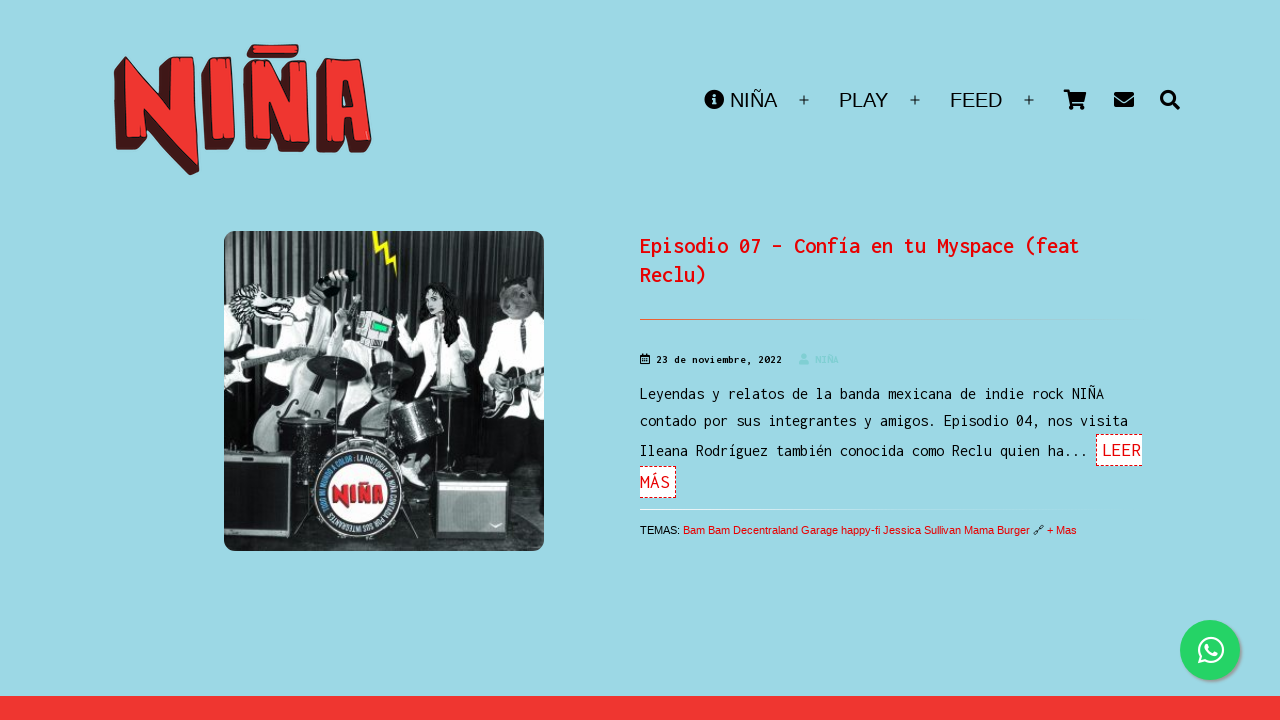

--- FILE ---
content_type: text/html; charset=UTF-8
request_url: https://todomimundoacolor.com/tag/reclu/
body_size: 19832
content:
<!doctype html>
<html lang="es" >
<head>
<meta charset="UTF-8" />
<meta name="viewport" content="width=device-width, initial-scale=1" />
<link rel="preconnect" href="https://fonts.googleapis.com">
<link rel="preconnect" href="https://fonts.gstatic.com" crossorigin>
<link href="https://fonts.googleapis.com/css2?family=Inconsolata:wght@200;300;400;500;600;700;800;900&display=swap" rel="stylesheet"> 
<link rel="apple-touch-icon" sizes="180x180" href="/apple-touch-icon.png">
<link rel="icon" type="image/png" sizes="32x32" href="/favicon-32x32.png">
<link rel="icon" type="image/png" sizes="16x16" href="/favicon-16x16.png">
<link rel="manifest" href="/site.webmanifest">
<link rel="mask-icon" href="/safari-pinned-tab.svg" color="#5bbad5">
<meta name="msapplication-TileColor" content="#da532c">
<meta name="theme-color" content="#ffffff">
<!-- Global site tag (gtag.js) - Google Analytics -->
<script async src="https://www.googletagmanager.com/gtag/js?id=UA-11551625-5"></script>
<script>
window.dataLayer = window.dataLayer || [];
function gtag(){dataLayer.push(arguments);}
gtag('js', new Date());
gtag('config', 'UA-11551625-5');
</script>
<meta name='robots' content='index, follow, max-image-preview:large, max-snippet:-1, max-video-preview:-1' />
<!-- This site is optimized with the Yoast SEO plugin v26.5 - https://yoast.com/wordpress/plugins/seo/ -->
<title>Reclu Archivos - NIÑA</title>
<link rel="canonical" href="https://todomimundoacolor.com/tag/reclu/" />
<meta property="og:locale" content="es_ES" />
<meta property="og:type" content="article" />
<meta property="og:title" content="Reclu Archivos - NIÑA" />
<meta property="og:url" content="https://todomimundoacolor.com/tag/reclu/" />
<meta property="og:site_name" content="NIÑA" />
<meta name="twitter:card" content="summary_large_image" />
<meta name="twitter:site" content="@punkrobot" />
<script type="application/ld+json" class="yoast-schema-graph">{"@context":"https://schema.org","@graph":[{"@type":"CollectionPage","@id":"https://todomimundoacolor.com/tag/reclu/","url":"https://todomimundoacolor.com/tag/reclu/","name":"Reclu Archivos - NIÑA","isPartOf":{"@id":"https://todomimundoacolor.com/#website"},"primaryImageOfPage":{"@id":"https://todomimundoacolor.com/tag/reclu/#primaryimage"},"image":{"@id":"https://todomimundoacolor.com/tag/reclu/#primaryimage"},"thumbnailUrl":"https://todomimundoacolor.com/wp-content/uploads/2022/08/todomimundoacolor_podcast_cover_web.jpg","breadcrumb":{"@id":"https://todomimundoacolor.com/tag/reclu/#breadcrumb"},"inLanguage":"es"},{"@type":"ImageObject","inLanguage":"es","@id":"https://todomimundoacolor.com/tag/reclu/#primaryimage","url":"https://todomimundoacolor.com/wp-content/uploads/2022/08/todomimundoacolor_podcast_cover_web.jpg","contentUrl":"https://todomimundoacolor.com/wp-content/uploads/2022/08/todomimundoacolor_podcast_cover_web.jpg","width":1500,"height":1500},{"@type":"BreadcrumbList","@id":"https://todomimundoacolor.com/tag/reclu/#breadcrumb","itemListElement":[{"@type":"ListItem","position":1,"name":"Inicio","item":"https://todomimundoacolor.com/"},{"@type":"ListItem","position":2,"name":"Reclu"}]},{"@type":"WebSite","@id":"https://todomimundoacolor.com/#website","url":"https://todomimundoacolor.com/","name":"NIÑA","description":"Banda Mexicana de Indie Rock","publisher":{"@id":"https://todomimundoacolor.com/#organization"},"potentialAction":[{"@type":"SearchAction","target":{"@type":"EntryPoint","urlTemplate":"https://todomimundoacolor.com/?s={search_term_string}"},"query-input":{"@type":"PropertyValueSpecification","valueRequired":true,"valueName":"search_term_string"}}],"inLanguage":"es"},{"@type":"Organization","@id":"https://todomimundoacolor.com/#organization","name":"NIÑA","url":"https://todomimundoacolor.com/","logo":{"@type":"ImageObject","inLanguage":"es","@id":"https://todomimundoacolor.com/#/schema/logo/image/","url":"https://todomimundoacolor.com/wp-content/uploads/2018/11/NINA_punkrobotWEB.jpg","contentUrl":"https://todomimundoacolor.com/wp-content/uploads/2018/11/NINA_punkrobotWEB.jpg","width":1024,"height":1024,"caption":"NIÑA"},"image":{"@id":"https://todomimundoacolor.com/#/schema/logo/image/"},"sameAs":["https://www.facebook.com/punkrobot","https://x.com/punkrobot","https://instagram.com/punkrobot","https://www.youtube.com/punkrobot?sub_confirmation=1"]}]}</script>
<!-- / Yoast SEO plugin. -->
<link rel='dns-prefetch' href='//stats.wp.com' />
<link rel='dns-prefetch' href='//use.fontawesome.com' />
<style id='wp-img-auto-sizes-contain-inline-css'>
img:is([sizes=auto i],[sizes^="auto," i]){contain-intrinsic-size:3000px 1500px}
/*# sourceURL=wp-img-auto-sizes-contain-inline-css */
</style>
<!-- <link rel='stylesheet' id='sgr-css' href='https://todomimundoacolor.com/wp-content/plugins/simple-google-recaptcha/sgr.css?ver=1690488858' media='all' /> -->
<link rel="stylesheet" type="text/css" href="//todomimundoacolor.com/wp-content/cache/wpfc-minified/kz9oaxlc/f9fcp.css" media="all"/>
<style id='dzsap-hook-head-styles-inline-css'>
.zoomsounds-nav.skin-wave .menu-item .the-artist {
display:none !important;}
/*# sourceURL=dzsap-hook-head-styles-inline-css */
</style>
<style id='wp-emoji-styles-inline-css'>
img.wp-smiley, img.emoji {
display: inline !important;
border: none !important;
box-shadow: none !important;
height: 1em !important;
width: 1em !important;
margin: 0 0.07em !important;
vertical-align: -0.1em !important;
background: none !important;
padding: 0 !important;
}
/*# sourceURL=wp-emoji-styles-inline-css */
</style>
<!-- <link rel='stylesheet' id='wp-block-library-css' href='https://todomimundoacolor.com/wp-includes/css/dist/block-library/style.min.css?ver=8e67066f73b7b0d5baecc09cb03c763a' media='all' /> -->
<link rel="stylesheet" type="text/css" href="//todomimundoacolor.com/wp-content/cache/wpfc-minified/l912guia/f9fcp.css" media="all"/>
<style id='wp-block-paragraph-inline-css'>
.is-small-text{font-size:.875em}.is-regular-text{font-size:1em}.is-large-text{font-size:2.25em}.is-larger-text{font-size:3em}.has-drop-cap:not(:focus):first-letter{float:left;font-size:8.4em;font-style:normal;font-weight:100;line-height:.68;margin:.05em .1em 0 0;text-transform:uppercase}body.rtl .has-drop-cap:not(:focus):first-letter{float:none;margin-left:.1em}p.has-drop-cap.has-background{overflow:hidden}:root :where(p.has-background){padding:1.25em 2.375em}:where(p.has-text-color:not(.has-link-color)) a{color:inherit}p.has-text-align-left[style*="writing-mode:vertical-lr"],p.has-text-align-right[style*="writing-mode:vertical-rl"]{rotate:180deg}
/*# sourceURL=https://todomimundoacolor.com/wp-includes/blocks/paragraph/style.min.css */
</style>
<style id='global-styles-inline-css'>
:root{--wp--preset--aspect-ratio--square: 1;--wp--preset--aspect-ratio--4-3: 4/3;--wp--preset--aspect-ratio--3-4: 3/4;--wp--preset--aspect-ratio--3-2: 3/2;--wp--preset--aspect-ratio--2-3: 2/3;--wp--preset--aspect-ratio--16-9: 16/9;--wp--preset--aspect-ratio--9-16: 9/16;--wp--preset--color--black: #000000;--wp--preset--color--cyan-bluish-gray: #abb8c3;--wp--preset--color--white: #FFFFFF;--wp--preset--color--pale-pink: #f78da7;--wp--preset--color--vivid-red: #cf2e2e;--wp--preset--color--luminous-vivid-orange: #ff6900;--wp--preset--color--luminous-vivid-amber: #fcb900;--wp--preset--color--light-green-cyan: #7bdcb5;--wp--preset--color--vivid-green-cyan: #00d084;--wp--preset--color--pale-cyan-blue: #8ed1fc;--wp--preset--color--vivid-cyan-blue: #0693e3;--wp--preset--color--vivid-purple: #9b51e0;--wp--preset--color--dark-gray: #28303D;--wp--preset--color--gray: #39414D;--wp--preset--color--green: #D1E4DD;--wp--preset--color--blue: #D1DFE4;--wp--preset--color--purple: #D1D1E4;--wp--preset--color--red: #E4D1D1;--wp--preset--color--orange: #E4DAD1;--wp--preset--color--yellow: #EEEADD;--wp--preset--gradient--vivid-cyan-blue-to-vivid-purple: linear-gradient(135deg,rgb(6,147,227) 0%,rgb(155,81,224) 100%);--wp--preset--gradient--light-green-cyan-to-vivid-green-cyan: linear-gradient(135deg,rgb(122,220,180) 0%,rgb(0,208,130) 100%);--wp--preset--gradient--luminous-vivid-amber-to-luminous-vivid-orange: linear-gradient(135deg,rgb(252,185,0) 0%,rgb(255,105,0) 100%);--wp--preset--gradient--luminous-vivid-orange-to-vivid-red: linear-gradient(135deg,rgb(255,105,0) 0%,rgb(207,46,46) 100%);--wp--preset--gradient--very-light-gray-to-cyan-bluish-gray: linear-gradient(135deg,rgb(238,238,238) 0%,rgb(169,184,195) 100%);--wp--preset--gradient--cool-to-warm-spectrum: linear-gradient(135deg,rgb(74,234,220) 0%,rgb(151,120,209) 20%,rgb(207,42,186) 40%,rgb(238,44,130) 60%,rgb(251,105,98) 80%,rgb(254,248,76) 100%);--wp--preset--gradient--blush-light-purple: linear-gradient(135deg,rgb(255,206,236) 0%,rgb(152,150,240) 100%);--wp--preset--gradient--blush-bordeaux: linear-gradient(135deg,rgb(254,205,165) 0%,rgb(254,45,45) 50%,rgb(107,0,62) 100%);--wp--preset--gradient--luminous-dusk: linear-gradient(135deg,rgb(255,203,112) 0%,rgb(199,81,192) 50%,rgb(65,88,208) 100%);--wp--preset--gradient--pale-ocean: linear-gradient(135deg,rgb(255,245,203) 0%,rgb(182,227,212) 50%,rgb(51,167,181) 100%);--wp--preset--gradient--electric-grass: linear-gradient(135deg,rgb(202,248,128) 0%,rgb(113,206,126) 100%);--wp--preset--gradient--midnight: linear-gradient(135deg,rgb(2,3,129) 0%,rgb(40,116,252) 100%);--wp--preset--gradient--purple-to-yellow: linear-gradient(160deg, #D1D1E4 0%, #EEEADD 100%);--wp--preset--gradient--yellow-to-purple: linear-gradient(160deg, #EEEADD 0%, #D1D1E4 100%);--wp--preset--gradient--green-to-yellow: linear-gradient(160deg, #D1E4DD 0%, #EEEADD 100%);--wp--preset--gradient--yellow-to-green: linear-gradient(160deg, #EEEADD 0%, #D1E4DD 100%);--wp--preset--gradient--red-to-yellow: linear-gradient(160deg, #E4D1D1 0%, #EEEADD 100%);--wp--preset--gradient--yellow-to-red: linear-gradient(160deg, #EEEADD 0%, #E4D1D1 100%);--wp--preset--gradient--purple-to-red: linear-gradient(160deg, #D1D1E4 0%, #E4D1D1 100%);--wp--preset--gradient--red-to-purple: linear-gradient(160deg, #E4D1D1 0%, #D1D1E4 100%);--wp--preset--font-size--small: 18px;--wp--preset--font-size--medium: 20px;--wp--preset--font-size--large: 24px;--wp--preset--font-size--x-large: 42px;--wp--preset--font-size--extra-small: 16px;--wp--preset--font-size--normal: 20px;--wp--preset--font-size--extra-large: 40px;--wp--preset--font-size--huge: 96px;--wp--preset--font-size--gigantic: 144px;--wp--preset--spacing--20: 0.44rem;--wp--preset--spacing--30: 0.67rem;--wp--preset--spacing--40: 1rem;--wp--preset--spacing--50: 1.5rem;--wp--preset--spacing--60: 2.25rem;--wp--preset--spacing--70: 3.38rem;--wp--preset--spacing--80: 5.06rem;--wp--preset--shadow--natural: 6px 6px 9px rgba(0, 0, 0, 0.2);--wp--preset--shadow--deep: 12px 12px 50px rgba(0, 0, 0, 0.4);--wp--preset--shadow--sharp: 6px 6px 0px rgba(0, 0, 0, 0.2);--wp--preset--shadow--outlined: 6px 6px 0px -3px rgb(255, 255, 255), 6px 6px rgb(0, 0, 0);--wp--preset--shadow--crisp: 6px 6px 0px rgb(0, 0, 0);}:where(.is-layout-flex){gap: 0.5em;}:where(.is-layout-grid){gap: 0.5em;}body .is-layout-flex{display: flex;}.is-layout-flex{flex-wrap: wrap;align-items: center;}.is-layout-flex > :is(*, div){margin: 0;}body .is-layout-grid{display: grid;}.is-layout-grid > :is(*, div){margin: 0;}:where(.wp-block-columns.is-layout-flex){gap: 2em;}:where(.wp-block-columns.is-layout-grid){gap: 2em;}:where(.wp-block-post-template.is-layout-flex){gap: 1.25em;}:where(.wp-block-post-template.is-layout-grid){gap: 1.25em;}.has-black-color{color: var(--wp--preset--color--black) !important;}.has-cyan-bluish-gray-color{color: var(--wp--preset--color--cyan-bluish-gray) !important;}.has-white-color{color: var(--wp--preset--color--white) !important;}.has-pale-pink-color{color: var(--wp--preset--color--pale-pink) !important;}.has-vivid-red-color{color: var(--wp--preset--color--vivid-red) !important;}.has-luminous-vivid-orange-color{color: var(--wp--preset--color--luminous-vivid-orange) !important;}.has-luminous-vivid-amber-color{color: var(--wp--preset--color--luminous-vivid-amber) !important;}.has-light-green-cyan-color{color: var(--wp--preset--color--light-green-cyan) !important;}.has-vivid-green-cyan-color{color: var(--wp--preset--color--vivid-green-cyan) !important;}.has-pale-cyan-blue-color{color: var(--wp--preset--color--pale-cyan-blue) !important;}.has-vivid-cyan-blue-color{color: var(--wp--preset--color--vivid-cyan-blue) !important;}.has-vivid-purple-color{color: var(--wp--preset--color--vivid-purple) !important;}.has-black-background-color{background-color: var(--wp--preset--color--black) !important;}.has-cyan-bluish-gray-background-color{background-color: var(--wp--preset--color--cyan-bluish-gray) !important;}.has-white-background-color{background-color: var(--wp--preset--color--white) !important;}.has-pale-pink-background-color{background-color: var(--wp--preset--color--pale-pink) !important;}.has-vivid-red-background-color{background-color: var(--wp--preset--color--vivid-red) !important;}.has-luminous-vivid-orange-background-color{background-color: var(--wp--preset--color--luminous-vivid-orange) !important;}.has-luminous-vivid-amber-background-color{background-color: var(--wp--preset--color--luminous-vivid-amber) !important;}.has-light-green-cyan-background-color{background-color: var(--wp--preset--color--light-green-cyan) !important;}.has-vivid-green-cyan-background-color{background-color: var(--wp--preset--color--vivid-green-cyan) !important;}.has-pale-cyan-blue-background-color{background-color: var(--wp--preset--color--pale-cyan-blue) !important;}.has-vivid-cyan-blue-background-color{background-color: var(--wp--preset--color--vivid-cyan-blue) !important;}.has-vivid-purple-background-color{background-color: var(--wp--preset--color--vivid-purple) !important;}.has-black-border-color{border-color: var(--wp--preset--color--black) !important;}.has-cyan-bluish-gray-border-color{border-color: var(--wp--preset--color--cyan-bluish-gray) !important;}.has-white-border-color{border-color: var(--wp--preset--color--white) !important;}.has-pale-pink-border-color{border-color: var(--wp--preset--color--pale-pink) !important;}.has-vivid-red-border-color{border-color: var(--wp--preset--color--vivid-red) !important;}.has-luminous-vivid-orange-border-color{border-color: var(--wp--preset--color--luminous-vivid-orange) !important;}.has-luminous-vivid-amber-border-color{border-color: var(--wp--preset--color--luminous-vivid-amber) !important;}.has-light-green-cyan-border-color{border-color: var(--wp--preset--color--light-green-cyan) !important;}.has-vivid-green-cyan-border-color{border-color: var(--wp--preset--color--vivid-green-cyan) !important;}.has-pale-cyan-blue-border-color{border-color: var(--wp--preset--color--pale-cyan-blue) !important;}.has-vivid-cyan-blue-border-color{border-color: var(--wp--preset--color--vivid-cyan-blue) !important;}.has-vivid-purple-border-color{border-color: var(--wp--preset--color--vivid-purple) !important;}.has-vivid-cyan-blue-to-vivid-purple-gradient-background{background: var(--wp--preset--gradient--vivid-cyan-blue-to-vivid-purple) !important;}.has-light-green-cyan-to-vivid-green-cyan-gradient-background{background: var(--wp--preset--gradient--light-green-cyan-to-vivid-green-cyan) !important;}.has-luminous-vivid-amber-to-luminous-vivid-orange-gradient-background{background: var(--wp--preset--gradient--luminous-vivid-amber-to-luminous-vivid-orange) !important;}.has-luminous-vivid-orange-to-vivid-red-gradient-background{background: var(--wp--preset--gradient--luminous-vivid-orange-to-vivid-red) !important;}.has-very-light-gray-to-cyan-bluish-gray-gradient-background{background: var(--wp--preset--gradient--very-light-gray-to-cyan-bluish-gray) !important;}.has-cool-to-warm-spectrum-gradient-background{background: var(--wp--preset--gradient--cool-to-warm-spectrum) !important;}.has-blush-light-purple-gradient-background{background: var(--wp--preset--gradient--blush-light-purple) !important;}.has-blush-bordeaux-gradient-background{background: var(--wp--preset--gradient--blush-bordeaux) !important;}.has-luminous-dusk-gradient-background{background: var(--wp--preset--gradient--luminous-dusk) !important;}.has-pale-ocean-gradient-background{background: var(--wp--preset--gradient--pale-ocean) !important;}.has-electric-grass-gradient-background{background: var(--wp--preset--gradient--electric-grass) !important;}.has-midnight-gradient-background{background: var(--wp--preset--gradient--midnight) !important;}.has-small-font-size{font-size: var(--wp--preset--font-size--small) !important;}.has-medium-font-size{font-size: var(--wp--preset--font-size--medium) !important;}.has-large-font-size{font-size: var(--wp--preset--font-size--large) !important;}.has-x-large-font-size{font-size: var(--wp--preset--font-size--x-large) !important;}
/*# sourceURL=global-styles-inline-css */
</style>
<style id='classic-theme-styles-inline-css'>
/*! This file is auto-generated */
.wp-block-button__link{color:#fff;background-color:#32373c;border-radius:9999px;box-shadow:none;text-decoration:none;padding:calc(.667em + 2px) calc(1.333em + 2px);font-size:1.125em}.wp-block-file__button{background:#32373c;color:#fff;text-decoration:none}
/*# sourceURL=/wp-includes/css/classic-themes.min.css */
</style>
<link rel='stylesheet' id='twenty-twenty-one-custom-color-overrides-css' href='https://todomimundoacolor.com/wp-content/themes/twentytwentyone/assets/css/custom-color-overrides.css?ver=1.0.0' media='all' />
<style id='twenty-twenty-one-custom-color-overrides-inline-css'>
:root .editor-styles-wrapper{--global--color-background: #9cd8e5;--global--color-primary: #000;--global--color-secondary: #000;--button--color-background: #000;--button--color-text-hover: #000;}
/*# sourceURL=twenty-twenty-one-custom-color-overrides-inline-css */
</style>
<link rel='stylesheet' id='load-fa-css' href='https://use.fontawesome.com/releases/v5.15.0/css/all.css?ver=8e67066f73b7b0d5baecc09cb03c763a' media='all' />
<!-- <link rel='stylesheet' id='twenty-twenty-one-style-css' href='https://todomimundoacolor.com/wp-content/themes/twentytwentyone/style.css?ver=1.0.0' media='all' /> -->
<link rel="stylesheet" type="text/css" href="//todomimundoacolor.com/wp-content/cache/wpfc-minified/2cspbhl/f9fcp.css" media="all"/>
<style id='twenty-twenty-one-style-inline-css'>
:root{--global--color-background: #9cd8e5;--global--color-primary: #000;--global--color-secondary: #000;--button--color-background: #000;--button--color-text-hover: #000;}
/*# sourceURL=twenty-twenty-one-style-inline-css */
</style>
<!-- <link rel='stylesheet' id='twenty-twenty-one-print-style-css' href='https://todomimundoacolor.com/wp-content/themes/twentytwentyone/assets/css/print.css?ver=1.0.0' media='print' /> -->
<link rel="stylesheet" type="text/css" href="//todomimundoacolor.com/wp-content/cache/wpfc-minified/2cy0jgki/f9fcp.css" media="print"/>
<!-- <link rel='stylesheet' id='twentytwentyone-jetpack-css' href='https://todomimundoacolor.com/wp-content/plugins/jetpack/modules/theme-tools/compat/twentytwentyone.css?ver=15.3' media='all' /> -->
<!-- <link rel='stylesheet' id='dashicons-css' href='https://todomimundoacolor.com/wp-includes/css/dashicons.min.css?ver=8e67066f73b7b0d5baecc09cb03c763a' media='all' /> -->
<!-- <link rel='stylesheet' id='a-z-listing-css' href='https://todomimundoacolor.com/wp-content/plugins/a-z-listing/css/a-z-listing-default.css?ver=4.3.1' media='all' /> -->
<!-- <link rel='stylesheet' id='child-style-css' href='https://todomimundoacolor.com/wp-content/themes/twentytwentyone-child/style.css?ver=8e67066f73b7b0d5baecc09cb03c763a' media='all' /> -->
<link rel="stylesheet" type="text/css" href="//todomimundoacolor.com/wp-content/cache/wpfc-minified/mk6n6rfj/f9gbc.css" media="all"/>
<script src="https://todomimundoacolor.com/wp-includes/js/jquery/jquery.min.js?ver=3.7.1" id="jquery-core-js"></script>
<script src="https://todomimundoacolor.com/wp-includes/js/jquery/jquery-migrate.min.js?ver=3.4.1" id="jquery-migrate-js"></script>
<script id="sgr-js-extra">
var sgr = {"sgr_site_key":"6LdL_10nAAAAAH4SH3178cmUrUm58C0o1FiVt0W-"};
//# sourceURL=sgr-js-extra
</script>
<script src="https://todomimundoacolor.com/wp-content/plugins/simple-google-recaptcha/sgr.js?ver=1690488858" id="sgr-js"></script>
<script src="https://todomimundoacolor.com/wp-content/plugins/dzs-zoomsounds/libs/dzsap/replace-gutenberg-player/replace-gutenberg-player.js?ver=8e67066f73b7b0d5baecc09cb03c763a6" id="replace-gutenberg-player-js"></script>
<script id="twenty-twenty-one-ie11-polyfills-js-after">
( Element.prototype.matches && Element.prototype.closest && window.NodeList && NodeList.prototype.forEach ) || document.write( '<script src="https://todomimundoacolor.com/wp-content/themes/twentytwentyone/assets/js/polyfills.js?ver=1.0.0"></scr' + 'ipt>' );
//# sourceURL=twenty-twenty-one-ie11-polyfills-js-after
</script>
<script src="https://todomimundoacolor.com/wp-content/themes/twentytwentyone/assets/js/primary-navigation.js?ver=1.0.0" id="twenty-twenty-one-primary-navigation-script-js" defer data-wp-strategy="defer"></script>
<link rel="https://api.w.org/" href="https://todomimundoacolor.com/wp-json/" /><link rel="alternate" title="JSON" type="application/json" href="https://todomimundoacolor.com/wp-json/wp/v2/tags/825" /><script id="dzsap-main-settings" class="dzsap-main-settings" type="application/json">{"dzsap_site_url":"https:\/\/todomimundoacolor.com\/","pluginurl":"https:\/\/todomimundoacolor.com\/wp-content\/plugins\/dzs-zoomsounds\/audioplayer\/","dzsap_curr_user":0,"version":"6.96","view_replace_audio_shortcode":"default-settings-for-zoomsounds","ajax_url":"https:\/\/todomimundoacolor.com\/wp-admin\/admin-ajax.php","action_received_time_total":"send_total_time"}</script>            <script type="text/javascript"><!--
function powerpress_pinw(pinw_url){window.open(pinw_url, 'PowerPressPlayer','toolbar=0,status=0,resizable=1,width=460,height=320');	return false;}
//-->
// tabnab protection
window.addEventListener('load', function () {
// make all links have rel="noopener noreferrer"
document.querySelectorAll('a[target="_blank"]').forEach(link => {
link.setAttribute('rel', 'noopener noreferrer');
});
});
</script>
<style>img#wpstats{display:none}</style>
<style id="custom-background-css">
body.custom-background { background-color: #9cd8e5; }
</style>
<style id="wp-custom-css">
body {
font-family: 'Inconsolata', monospace;
}
a {
text-decoration:none !important;
color:#e80000;
}
img.custom-logo {
outline: 0 !important;
}
.post-taxonomies a {
color:#e80000;
}
a:hover {
color:#9CD8E5 !important;
text-shadow: 1px 1px 1px #321516;
}
.is-light-theme .site a:focus:not(.wp-block-button__link):not(.wp-block-file__button) {
background-color: transparent !important;
}
p {
font-family: 'Inconsolata', monospace;
}
.site-main {
margin-top: 0;
padding-top: 0;
}
.site-header {
margin-top: 0;
padding-top: 0;
padding-bottom:0;
}
.page-content {
padding-bottom: 60px;
}
.leermas  {
padding:5px !important;
font-size:1.2rem !important;
background-color:#fff !important;
color:#e80000 !important;
border: 1px dashed #e80000 !important;
text-transform:uppercase;
}
.leermas:hover {
color:#ffffff !important;
background-color:#000 !important;
}
.attachment-post-thumbnail.size-post-thumbnail.wp-post-image {
max-width: 100% !important;
}
.videoWrapper {
position: relative;
padding-bottom: 56.25%;
/* 16:9 */
padding-top: 25px;
height: 0;
}
.videoWrapper iframe {
position: absolute;
top: 0;
left: 0;
width: 100%;
height: 100%;
}
.page-header {
text-align:center;
}
#content {
margin-bottom: -20px;
}
/* Footer */
.site-footer {
background-image: url('https://todomimundoacolor.com/wp-content/uploads/2022/07/nina_punkrobot_gear2000blue2.jpg');
background-size: 100% auto;
background-repeat: no-repeat;
background-position: center bottom; 
padding: 60px 11% 60px 11%;
}
.footertextos {
font-size:14px !important;
}
/* Slider */
.header-text {
top: 78% !important;
}
/* Borders */
.entry-footer {
border:0 !important;
}
.site-info {
border:0 !important;
}
.pagination, .comments-pagination { 
border:0 !important;
}
.page-header {
border:0 !important;
}
/* Typography */
h1 {
font-size:24px;
font-family: 'Inconsolata', monospace;
}
h2 {
font-size:20px;
font-family: 'Inconsolata', monospace;
}
h3 {
font-size:18px;
font-family: 'Inconsolata', monospace;
}
h4 {
font-size:16px;
font-family: 'Inconsolata', monospace;
}
h5 {
font-size:14px;
font-family: 'Inconsolata', monospace;
}
h6 {
font-size:11px;
font-family: 'Inconsolata', monospace;
}
.entry-title {
font-size:20px !important;
font-family: 'Inconsolata', monospace;
font-weight:600;
color:#321516;
text-shadow: 1px 1px 2px rgba(255,255,255,0.2); 
}
.entry-title a:hover {
color:#e80000;
text-shadow: 1px 1px 2px #321516;
}
.video .entry-content .wp-audio-shortcode,
.entry-content > *:not(.alignwide):not(.alignfull):not(.alignleft):not(.alignright):not(.wp-block-separator):not(.woocommerce),
*[class*=inner-container] > *:not(.entry-content):not(.alignwide):not(.alignfull):not(.alignleft):not(.alignright):not(.wp-block-separator):not(.woocommerce),
.default-max-widt {
max-width:80%;
}
/* Shine */
figure {
margin: 0;
padding: 0;
background: none;
overflow: hidden;
}
figure:hover+span {
bottom: -36px;
opacity: 1;
}
.hover14 figure {
position: relative;
}
.hover14 figure::before {
position: absolute;
top: 0;
left: -75%;
z-index: 2;
display: block;
content: '';
width: 50%;
height: 100%;
background: -webkit-linear-gradient(left, rgba(255,255,255,0) 0%, rgba(255,255,255,.3) 100%);
background: linear-gradient(to right, rgba(255,255,255,0) 0%, rgba(255,255,255,.3) 100%);
-webkit-transform: skewX(-25deg);
transform: skewX(-25deg);
}
.hover14 figure:hover::before {
-webkit-animation: shine .75s;
animation: shine .75s;
}
@-webkit-keyframes shine {
100% {
left: 125%;
}
}
@keyframes shine {
100% {
left: 125%;
}
}
.innertexto {
font-size:0.8rem;
}
/* Videos feat image remove */
body.single .category-videos .post-thumbnail {
display: none;
}
.custom-logo {
max-width:280px !important;
max-height:164px !important;
}
.pagination {
padding:30px 0 40px 0 !important; background-color:#000 !important;
max-width:100%;
}
.navigation.pagination {
margin: 0 !important;
border: 0 !important;
border-radius: 0;
padding-bottom: 0 !important;
}
.post-navigation {
padding:30px 0 40px 0 !important; background-color:#000 !important;
max-width:100%;
margin: 0px !important;
}
.pagination a {
color:#fff !important;
}
.post-navigation a {
color:#fff !important;
}
.post-navigation a:hover {
color:#EF3630 !important;
}
.meta-nav {
color:#9CD8E5 !important;
}
.site-footer {
margin-top: 0px !important;
max-width:100%;
}
.site-info {
padding-left:60px;
}
.site-main {
padding-bottom:0;
}
.footer-navigation {
margin-top:-40px;
font-size:17px;
}
.footer-navigation-wrapper li a {
padding:7px;
}
.footer-navigation-wrapper {
margin-top:32px;
}
.home .footer-navigation-wrapper {
justify-content: center !important;
}	
.footer-navigation-wrapper {
justify-content: center !important;
}	
.site-footer  .site-logo {
max-width:100%;
}
.site-footer .custom-logo {
text-align:left; padding:0; margin:0;
width:100% !important;
max-height:160px !important;
}
.wp-block-button, .wp-block-button__link {
width: 100% !important;
}
@media only screen and (max-width: 500px) {
.site-info {
padding-left:0px;
}
.custom-logo {
max-width:280px !important;
max-height:164px !important;
}
.content-area {
margin-top:190px;
}
#mega-menu-primary {
margin-top:120px !important;
}
.site-footer .custom-logo {
max-width:280px !important;
margin-left:auto !important;
}
.svg-icon {
height:21px;
padding: 0 2px 0 2px !important;
}
.footer-navigation {
font-size:17px !important;
}
.carousel-control span {
padding: 7px !important;
}
.carousel-control.left span {
left:25px;
}	
.carousel-control.right span {
right:25px;
}	
.glyphicon {
width: 36px !important;
height: 36px !important;
}
}
@media (min-width:450px) and (max-width:781px) {
.dzsap-extra-html--section-bottom {
font-size: 11px !important;
}	
.the-label {
font-size:8px !important;
}
.the-icon {
font-size:8px !important;
}
#layer1 {
max-width:11px !important;
}
.logofooter {
text-align:center;
}	
.site-footer 	.custom-logo img {
width:43%;
}
.tablethide {
display:none;
}
}
.floating {
position:fixed;
width:60px;
height:60px;
bottom:40px;
right:40px;
background-color:#25d366;
color:#FFF !important;
border-radius:50px;
text-align:center;
font-size:30px;
box-shadow: 2px 2px 3px #999;
z-index:100;
}
.floating:hover {
background-color:#16ad4d;
}
.nav-links {
color:#fff !important;
font-size:14px !important;
padding-top:25px;
padding-left:32px;
padding-right:32px;
}
.nav-links a {
font-size:14px !important;
}
.nav-links a:hover {
color:#e80000 !important;
transition: all 0.16s linear !important;
}
.page-numbers {
color:#fff !important;
font-size:16px !important;
padding-bottom:50px !important;
}
.current {
color:#e80000 !important;
}
.dots {
color:#fff !important;
}
.postthumbz {
width:320px;
height:320px;
margin: 0 auto;
}
.postthumbz img {
border-radius: 11px;
border-color:#9CD8E5 !important;
width:320px !important;
height:320px !important;
}
.post-thumbnail .wp-post-image
{
margin-top:0;
width:100% !important;
height:100% !important;
}
.fc-toolbar {
background-color:#EF3630 !important;
}
.cmcal-calendar-container {
background-color:#EF3630 !important;
}
.fc-list-item .fc-widget-content {
background-color:#401717 !important;
}
.fc-list-table a {
color:#EF3630 !important;
}
.plataformasdigitalescontainer {
width:100%;
}
.plataformacenter {
margin:0,auto;
}
.plataformasdigitales {
list-style: none;
padding-left:0 !important;
margin: 0 !important;
}
.plataformasdigitales > li {
display: inline;
margin: 0px !important;
}
.singular .entry-header {
border-bottom: 0;
padding-bottom: 0;
margin-bottom: 0;
}
/* Botones */
.button {
font-size:1.2rem;
}
.plataformasdigitales > li .button {
margin: 7px 0 7px 0;
padding: 1rem;
font-size:1.2rem;
}
.pinkback {
color:#fff;
background-color:#16bfdd;
transition: all 0.26s linear;
border-radius: 2px;
}
a.pinkback:hover {
background-color:#000;
transition: all 0.46s linear;
}
.plataformasdigitales .button a:hover {
background-color:#000 !important;
}
a.button, .wp-block-button a {
color: #fff !important;
}
a.button:hover, wp-block-button a:hover {
color: #54e5ff !important;
text-decoration: none!important;
}
a.button:visited {
color: #54e5ff !important;
text-decoration: none!important;
}
.archivotitle {
font-size:32px; font-weight:600; text-align:center;
}
#search-lightbox {
position: fixed;
top: 0;
left: 0;
width: 100%;
height: 100vh;
background: rgba(0,0,0,.85);
z-index: 99999;
display: flex;
justify-content: center;
align-items: flex-start;
padding-top: 120px;
opacity: 0;
visibility: hidden;
transition: 0.3s ease;
}
#search-lightbox.active {
opacity: 1;
visibility: visible;
}
#search-lightbox .search-box {
position: relative;
background: #000;
padding: 30px 40px;
width: 70%;
max-width: 500px;
border-radius: 8px;
}
#search-lightbox input[type="search"] {
width: 100%;
padding: 15px;
background: transparent;
border: 1px solid #666;
color: #fff;
font-size: 22px;
}
#search-lightbox input::placeholder {
color: #888;
}
.close-search {
position: absolute;
right: 15px;
top: 15px;
cursor: pointer;
color: white;
font-size: 20px;
}
@media screen and (max-width: 500px) {
.pinkback {
display: block;
width: 100%;
}
.plataformasdigitales > li {
display: block;
}
ul, ol, li {
margin: 0;
}
.to-the-top {
display:none;
}
.postthumbz img {
border-radius: 11px;
border-color:#9CD8E5 !important;
width:300px !important;
height:300px !important;
}
.archivotitle {
font-size:16px; 
}
.entry-content h4 {
font-size:16px !important;
}
.wp-block-buttons {
padding-left:10%; padding-right:10%
}
.header-text, h3, h4 {
line-height:3 !important;
}
}
@media screen and (max-width: 600px) {
.bordercirculo {
border:5px solid #FFF; width: 60px; height: 60px; 
}
}
@media print {
.noPrint {
display:none;
}
a[href]:after { content: none !important; }
img[src]:after { content: none !important; }
}		</style>
<style id='dzsap-init-styles-inline-css'>
.audioplayer,.audioplayer-tobe,.audiogallery{opacity:0;}
/*# sourceURL=dzsap-init-styles-inline-css */
</style>
<!-- <link rel='stylesheet' id='glg-photobox-style-css' href='https://todomimundoacolor.com/wp-content/plugins/gallery-lightbox-slider/css/photobox/photobox.min.css?ver=1.0.0.41' media='' /> -->
<link rel="stylesheet" type="text/css" href="//todomimundoacolor.com/wp-content/cache/wpfc-minified/eh531kva/f9fcp.css" media="all"/>
<style id='dzsap-footer-style-inline-css'>
.audioplayer.apconfig-default-settings-for-zoomsounds .player-but .svg-icon path{fill:#EF3630}        body .controls-volume.controls-volume-vertical .volume-holder{background-color:#EF3630;}    .audioplayer.apconfig-default-settings-for-zoomsounds.skin-wave .player-but .the-icon-bg{background-color:#EF3630;}    .audioplayer.apconfig-default-settings-for-zoomsounds.skin-wave .volume_static:before{background-color:#EF3630;} .audioplayer.apconfig-default-settings-for-zoomsounds.skin-wave .meta-artist .the-name object>a{color:#EF3630;}  .audioplayer.apconfig-default-settings-for-zoomsounds.skin-wave .volumeicon:before{border-right-color:#EF3630}  .audioplayer.apconfig-default-settings-for-zoomsounds.skin-wave .volumeicon{background:#EF3630} .audioplayer.apconfig-default-settings-for-zoomsounds.skin-wave.button-aspect-noir i.svg-icon{color:#EF3630}   .audioplayer.apconfig-default-settings-for-zoomsounds.skin-wave.button-aspect-noir .con-playpause .the-icon-bg{border-color:#EF3630;}   .audioplayer.apconfig-default-settings-for-zoomsounds.skin-wave.button-aspect-noir .player-but .the-icon-bg{background-color:transparent;border-color:#EF3630;}   .audioplayer.apconfig-default-settings-for-zoomsounds.skin-wave.button-aspect-noir.button-aspect-noir--filled .player-but .the-icon-bg{background-color:#EF3630;}  .audioplayer.apconfig-default-settings-for-zoomsounds.skin-wave.button-aspect-noir.button-aspect-noir--stroked i.svg-icon{color:#EF3630}      .audioplayer.apconfig-default-settings-for-zoomsounds.skin-wave.button-aspect-noir.button-aspect-noir--stroked .svg-icon path{stroke:#EF3630}    .audioplayer.apconfig-default-settings-for-zoomsounds.skin-wave.button-aspect-noir .svg-icon path{fill:#EF3630; }  .audioplayer.apconfig-default-settings-for-zoomsounds.skin-silver .ap-controls .ap-controls-right .controls-volume .volumeicon::before{ border-right-color:#EF3630; } .audioplayer.apconfig-default-settings-for-zoomsounds.skin-silver .ap-controls .ap-controls-right .controls-volume .volumeicon {  background-color:#EF3630;  }  .audioplayer.apconfig-default-settings-for-zoomsounds.skin-default .ap-controls .ap-controls-right .controls-volume .volumeicon::before{ border-right-color:#EF3630; } .audioplayer.apconfig-default-settings-for-zoomsounds.skin-default .ap-controls .ap-controls-right .controls-volume .volumeicon {  background-color:#EF3630;  }  
.audioplayer.skin-wave .meta-artist .the-name, .audioplayer.skin-wave .meta-artist .the-name>a, .audioplayer.skin-wave .meta-artist .the-name object>a{
color:#401717;  } 
.audioplayer.apconfig-default-settings-for-zoomsounds.skin-silver .ap-controls .meta-artist-con{color:#401717}   .audioplayer.apconfig-default-settings-for-zoomsounds.skin-silver .ap-controls .curr-time,  .audioplayer.apconfig-default-settings-for-zoomsounds.skin-silver .ap-controls .ap-controls-right .total-time{color:#401717}  .audioplayer.apconfig-default-settings-for-zoomsounds.skin-pro:not(.a) .ap-controls .scrubbar .scrub-bg{ background-color: #401717; }.audioplayer.apconfig-default-settings-for-zoomsounds.skin-aria .ap-controls .ap-controls-left{background-color:#401717}  .audioplayer.apconfig-default-settings-for-zoomsounds.skin-aria .ap-controls .ap-controls-right .meta-artist-con{color:#401717}.audioplayer.apconfig-default-settings-for-zoomsounds .volume_active{background-color:#EF3630}   body .btn-zoomsounds.btn-like:hover .the-icon>svg path,body .btn-zoomsounds.btn-like.active .the-icon>svg path{fill:#EF3630}  .audioplayer.apconfig-default-settings-for-zoomsounds.skin-wave .volume_active{background-color:#EF3630}  .audioplayer.apconfig-default-settings-for-zoomsounds.skin-wave .meta-artist .the-artist{color:#EF3630}     .audioplayer.apconfig-default-settings-for-zoomsounds.skin-silver a{color:#EF3630}    .audioplayer.apconfig-default-settings-for-zoomsounds.skin-silver{line-height:1}  body .dzsap-color_inverse_ui_text{color:#EF3630}.audioplayer.apconfig-default-settings-for-zoomsounds .player-but .svg-icon path{fill:#10c9cf;}.audioplayer.apconfig-default-settings-for-zoomsounds.skin-wave.button-aspect-noir.button-aspect-noir--filled .svg-icon path{fill:#10c9cf;} .audioplayer.apconfig-default-settings-for-zoomsounds.skin-wave.button-aspect-noir.button-aspect-noir--filled i.svg-icon{ color: #10c9cf; } .audioplayer.apconfig-default-settings-for-zoomsounds.skin-pro:not(.a) .ap-controls .scrubbar .scrub-bg{ background-color: #401717; }.audioplayer.apconfig-default-settings-for-zoomsounds.scrubbar-type-bar .scrubbar .scrub-prog{ background-color:#EF3630; }
/*# sourceURL=dzsap-footer-style-inline-css */
</style>
</head>
<body data-rsssl=1 class="archive tag tag-reclu tag-825 custom-background wp-custom-logo wp-embed-responsive wp-theme-twentytwentyone wp-child-theme-twentytwentyone-child is-light-theme no-js hfeed has-main-navigation no-widgets">
<div id="page" class="site">
<a class="skip-link screen-reader-text" href="#content">Saltar al contenido</a>
<header id="masthead" class="site-header has-logo has-menu">
<div class="site-branding">
<div class="site-logo "><a href="https://todomimundoacolor.com/" class="custom-logo-link" rel="home"><img width="280" height="164" src="https://todomimundoacolor.com/wp-content/uploads/2022/07/nina_logobyseltzer_web.png" class="custom-logo" alt="NIÑA" decoding="async" srcset="https://todomimundoacolor.com/wp-content/uploads/2022/07/nina_logobyseltzer_web.png 280w, https://todomimundoacolor.com/wp-content/uploads/2022/07/nina_logobyseltzer_web-220x129.png 220w" sizes="(max-width: 280px) 100vw, 280px" /></a></div>
<p class="screen-reader-text noPrint"><a href="https://todomimundoacolor.com/" class="noPrint">NIÑA</a></p>
</div><!-- .site-branding -->
<nav id="site-navigation" class="primary-navigation" aria-label="Menú principal">
<div class="menu-button-container">
<button id="primary-mobile-menu" class="button" aria-controls="primary-menu-list" aria-expanded="false">
<span class="dropdown-icon open">Menú					<svg class="svg-icon" width="24" height="24" aria-hidden="true" role="img" focusable="false" viewBox="0 0 24 24" fill="none" xmlns="http://www.w3.org/2000/svg"><path fill-rule="evenodd" clip-rule="evenodd" d="M4.5 6H19.5V7.5H4.5V6ZM4.5 12H19.5V13.5H4.5V12ZM19.5 18H4.5V19.5H19.5V18Z" fill="currentColor"/></svg>				</span>
<span class="dropdown-icon close">Cerrar					<svg class="svg-icon" width="24" height="24" aria-hidden="true" role="img" focusable="false" viewBox="0 0 24 24" fill="none" xmlns="http://www.w3.org/2000/svg"><path fill-rule="evenodd" clip-rule="evenodd" d="M12 10.9394L5.53033 4.46973L4.46967 5.53039L10.9393 12.0001L4.46967 18.4697L5.53033 19.5304L12 13.0607L18.4697 19.5304L19.5303 18.4697L13.0607 12.0001L19.5303 5.53039L18.4697 4.46973L12 10.9394Z" fill="currentColor"/></svg>				</span>
</button><!-- #primary-mobile-menu -->
</div><!-- .menu-button-container -->
<div class="primary-menu-container"><ul id="primary-menu-list" class="menu-wrapper"><li id="menu-item-3369" class="menu-item menu-item-type-post_type menu-item-object-page menu-item-has-children menu-item-3369"><a href="https://todomimundoacolor.com/biografia/"><i class="fas fa-info-circle"></i> NIÑA</a><button class="sub-menu-toggle" aria-expanded="false" onClick="twentytwentyoneExpandSubMenu(this)"><span class="icon-plus"><svg class="svg-icon" width="18" height="18" aria-hidden="true" role="img" focusable="false" viewBox="0 0 24 24" fill="none" xmlns="http://www.w3.org/2000/svg"><path fill-rule="evenodd" clip-rule="evenodd" d="M18 11.2h-5.2V6h-1.6v5.2H6v1.6h5.2V18h1.6v-5.2H18z" fill="currentColor"/></svg></span><span class="icon-minus"><svg class="svg-icon" width="18" height="18" aria-hidden="true" role="img" focusable="false" viewBox="0 0 24 24" fill="none" xmlns="http://www.w3.org/2000/svg"><path fill-rule="evenodd" clip-rule="evenodd" d="M6 11h12v2H6z" fill="currentColor"/></svg></span><span class="screen-reader-text">Abrir el menú</span></button>
<ul class="sub-menu">
<li id="menu-item-4199" class="menu-item menu-item-type-custom menu-item-object-custom menu-item-4199"><a href="/biografia">BIOGRAFÍA</a></li>
<li id="menu-item-4198" class="menu-item menu-item-type-custom menu-item-object-custom menu-item-4198"><a href="/biografia/historia">HISTORIA</a></li>
<li id="menu-item-4197" class="menu-item menu-item-type-custom menu-item-object-custom menu-item-4197"><a href="/letras">LETRAS</a></li>
<li id="menu-item-3546" class="menu-item menu-item-type-custom menu-item-object-custom menu-item-3546"><a href="/nft"><i class="fas fa-gem"></i> NFT</a></li>
</ul>
</li>
<li id="menu-item-4926" class="menu-item menu-item-type-custom menu-item-object-custom menu-item-has-children menu-item-4926"><a href="#">PLAY</a><button class="sub-menu-toggle" aria-expanded="false" onClick="twentytwentyoneExpandSubMenu(this)"><span class="icon-plus"><svg class="svg-icon" width="18" height="18" aria-hidden="true" role="img" focusable="false" viewBox="0 0 24 24" fill="none" xmlns="http://www.w3.org/2000/svg"><path fill-rule="evenodd" clip-rule="evenodd" d="M18 11.2h-5.2V6h-1.6v5.2H6v1.6h5.2V18h1.6v-5.2H18z" fill="currentColor"/></svg></span><span class="icon-minus"><svg class="svg-icon" width="18" height="18" aria-hidden="true" role="img" focusable="false" viewBox="0 0 24 24" fill="none" xmlns="http://www.w3.org/2000/svg"><path fill-rule="evenodd" clip-rule="evenodd" d="M6 11h12v2H6z" fill="currentColor"/></svg></span><span class="screen-reader-text">Abrir el menú</span></button>
<ul class="sub-menu">
<li id="menu-item-3714" class="menu-item menu-item-type-custom menu-item-object-custom menu-item-3714"><a href="/musica"><i class="fas fa-music"></i> MÚSICA</a></li>
<li id="menu-item-3715" class="menu-item menu-item-type-custom menu-item-object-custom menu-item-3715"><a href="/videos"><i class="fas fa-video"></i> VIDEOS</a></li>
<li id="menu-item-4256" class="menu-item menu-item-type-custom menu-item-object-custom menu-item-4256"><a href="/podcast"><i class="fas fa-microphone-alt"></i> PODCAST</a></li>
</ul>
</li>
<li id="menu-item-4927" class="menu-item menu-item-type-custom menu-item-object-custom menu-item-has-children menu-item-4927"><a href="#">FEED</a><button class="sub-menu-toggle" aria-expanded="false" onClick="twentytwentyoneExpandSubMenu(this)"><span class="icon-plus"><svg class="svg-icon" width="18" height="18" aria-hidden="true" role="img" focusable="false" viewBox="0 0 24 24" fill="none" xmlns="http://www.w3.org/2000/svg"><path fill-rule="evenodd" clip-rule="evenodd" d="M18 11.2h-5.2V6h-1.6v5.2H6v1.6h5.2V18h1.6v-5.2H18z" fill="currentColor"/></svg></span><span class="icon-minus"><svg class="svg-icon" width="18" height="18" aria-hidden="true" role="img" focusable="false" viewBox="0 0 24 24" fill="none" xmlns="http://www.w3.org/2000/svg"><path fill-rule="evenodd" clip-rule="evenodd" d="M6 11h12v2H6z" fill="currentColor"/></svg></span><span class="screen-reader-text">Abrir el menú</span></button>
<ul class="sub-menu">
<li id="menu-item-3438" class="menu-item menu-item-type-custom menu-item-object-custom menu-item-3438"><a href="/blog"><i class="fas fa-home"></i> BLOG</a></li>
<li id="menu-item-3716" class="menu-item menu-item-type-custom menu-item-object-custom menu-item-3716"><a href="/eventos"><i class="fas fa-clock"></i> EVENTOS</a></li>
</ul>
</li>
<li id="menu-item-2605" class="menu-item menu-item-type-custom menu-item-object-custom menu-item-2605"><a target="_blank" href="https://happy-fi.com/artistas/nina/"><i class="fas fa-shopping-cart"></i></a></li>
<li id="menu-item-3612" class="menu-item menu-item-type-post_type menu-item-object-page menu-item-3612"><a href="https://todomimundoacolor.com/contacto/"><i class="fas fa-envelope"></i></a></li>
<li id="menu-item-4928" class="menu-item menu-item-type-custom menu-item-object-custom menu-item-4928"><a href="#search"><i class="fas fa-search"></i></a></li>
</ul></div>	</nav><!-- #site-navigation -->
</header><!-- #masthead -->
<div id="content" class="site-content">
<div id="primary" class="content-area">
<main id="main" class="site-main">
<article id="post-4549" class="post-4549 podcast type-podcast status-publish has-post-thumbnail hentry tag-bam-bam tag-decentraland tag-garage tag-happy-fi tag-jessica-sullivan tag-mama-burger tag-mexico-df-2 tag-mp3-com tag-myspace tag-nene-records tag-nft tag-reactor tag-reclu tag-sistema-perfecto destacados-home entry">
<div class="entry-content">
<!-- wp:columns -->
<div class="wp-block-columns"><!-- wp:column -->
<div class="wp-block-column"><!-- wp:image {"align":"full","id":629,"sizeSlug":"thumbnail","linkDestination":"none","className":"is-style-twentytwentyone-image-frame"} -->
<div class="postthumbz">
<a href="https://todomimundoacolor.com/podcast/episodio-07-confia-en-tu-myspace/"><img width="300" height="300" src="https://todomimundoacolor.com/wp-content/uploads/2022/08/todomimundoacolor_podcast_cover_web.jpg" class="attachment-thumb size-thumb wp-post-image" alt="" style="width:100%;height:100%;max-width:1500px;object-fit:cover;" decoding="async" fetchpriority="high" srcset="https://todomimundoacolor.com/wp-content/uploads/2022/08/todomimundoacolor_podcast_cover_web.jpg 1500w, https://todomimundoacolor.com/wp-content/uploads/2022/08/todomimundoacolor_podcast_cover_web-600x600.jpg 600w, https://todomimundoacolor.com/wp-content/uploads/2022/08/todomimundoacolor_podcast_cover_web-1200x1200.jpg 1200w, https://todomimundoacolor.com/wp-content/uploads/2022/08/todomimundoacolor_podcast_cover_web-300x300.jpg 300w, https://todomimundoacolor.com/wp-content/uploads/2022/08/todomimundoacolor_podcast_cover_web-768x768.jpg 768w, https://todomimundoacolor.com/wp-content/uploads/2022/08/todomimundoacolor_podcast_cover_web-120x120.jpg 120w, https://todomimundoacolor.com/wp-content/uploads/2022/08/todomimundoacolor_podcast_cover_web-180x180.jpg 180w, https://todomimundoacolor.com/wp-content/uploads/2022/08/todomimundoacolor_podcast_cover_web-590x590.jpg 590w" sizes="(max-width: 300px) 100vw, 300px" /></a>
</div>
<!-- /wp:image --></div>
<!-- /wp:column -->
<!-- wp:column -->
<div class="wp-block-column"><!-- wp:paragraph -->
<h4 style="font-size:1.4rem;"><a href="https://todomimundoacolor.com/podcast/episodio-07-confia-en-tu-myspace/">Episodio 07 – Confía en tu Myspace (feat Reclu)</a></h4><hr style="border: 0;
height: 1px;
background-image: linear-gradient(to right, rgba(241, 90, 41, 1), rgba(241, 90, 41, 0.2), rgba(241, 90, 41, 0));">
<p style="font-size:0.7rem; margin-top:0; margin-bottom:11px;">
<strong><i class="far fa-calendar-alt"></i> 23 de noviembre, 2022</strong>   <span style="font-weight:800; color:#80cfd3; margin-left: 11px;"><i class="fas fa-user"></i> NIÑA</span>
</p>
<p style="font-size:1rem; margin-top:11px; margin-bottom:11px;">Leyendas y relatos de la banda mexicana de indie rock NIÑA contado por sus integrantes y amigos. Episodio 04, nos visita Ileana Rodríguez también conocida como Reclu quien ha... <a href="https://todomimundoacolor.com/podcast/episodio-07-confia-en-tu-myspace/" class="leermas">Leer Más</a> </p>
<div style="margin-top:0;">
<div style="text-align: left;">
<hr style="border: 0; height: 1px; background-image: linear-gradient(to right, rgba(249, 249, 249, 1), rgba(249, 249, 249, 0.2), rgba(249, 249, 249, 0));">
<span style="font-size: 0.7rem; margin-top:11px;">
TEMAS:
<a href="https://todomimundoacolor.com/tag/bam-bam/">Bam Bam</a> <a href="https://todomimundoacolor.com/tag/decentraland/">Decentraland</a> <a href="https://todomimundoacolor.com/tag/garage/">Garage</a> <a href="https://todomimundoacolor.com/tag/happy-fi/">happy-fi</a> <a href="https://todomimundoacolor.com/tag/jessica-sullivan/">Jessica Sullivan</a> <a href="https://todomimundoacolor.com/tag/mama-burger/">Mama Burger</a>   	🔗
<a href="https://todomimundoacolor.com/podcast/episodio-07-confia-en-tu-myspace/"> + Mas</a></span>
</div>
</div>
<!-- /wp:column -->
<div class="clear"/></div>
</div>
<!-- /wp:columns -->
</div>
</div>
</article><!-- #post-${ID} -->
<div style="height: 32px;"></div>
			</main><!-- #main -->
</div><!-- #primary -->
</div><!-- #content -->
<div id="mailchimp" style="padding-bottom:32px; text-align: center;">
<div id="mc_embed_shell">
<link href="//cdn-images.mailchimp.com/embedcode/classic-061523.css" rel="stylesheet" type="text/css">
<style type="text/css">
#mc_embed_signup{background:#EF3630; false;clear:left; font:14px Helvetica,Arial,sans-serif; width: px;}
/* Add your own Mailchimp form style overrides in your site stylesheet or in this style block.
We recommend moving this block and the preceding CSS link to the HEAD of your HTML file. */
#mc_embed_signup .helper_text { background-color: #EF3630; color:#fff;}
#mc_embed_signup #mce-success-response { color: #fff;}
</style>
<div id="mc_embed_signup">
<form action="https://todomimundoacolor.us13.list-manage.com/subscribe/post?u=ba30fd439b5519c4ed4e6386c&amp;id=7b31cd9cec&amp;f_id=0029b9e2f0" method="post" id="mc-embedded-subscribe-form" name="mc-embedded-subscribe-form" class="validate" target="_blank">
<div id="mc_embed_signup_scroll"><h2 style="padding-top:32px; margin-bottom: 11px;">Newsletter</h2>
<div class="mc-field-group"><input type="email" name="EMAIL"  placeholder="EMAIL" class="required email" style="margin-bottom: 11px;" id="mce-EMAIL" required="" value=""><span id="mce-EMAIL-HELPERTEXT" class="helper_text"></span></div>
<div id="mce-responses" class="clear foot">
<div class="response" id="mce-error-response" style="display: none;"></div>
<div class="response" id="mce-success-response" style="display: none;"></div>
</div>
<div style="position: absolute; left: -5000px;" aria-hidden="true">
/* real people should not fill this in and expect good things - do not remove this or risk form bot signups */
<input type="text" name="b_ba30fd439b5519c4ed4e6386c_7b31cd9cec" tabindex="-1" value="">
</div>
<div class="optionalParent" style="padding-bottom:60px;">
<div class="clear foot">
<input type="submit" name="subscribe" id="mc-embedded-subscribe" class="button" value="Subscribe">
</div>
</div>
</div>
</form>
</div>
<script type="text/javascript" src="//s3.amazonaws.com/downloads.mailchimp.com/js/mc-validate.js"></script><script type="text/javascript">(function($) {window.fnames = new Array(); window.ftypes = new Array();fnames[0]=EMAIL;ftypes[0]=merge;,fnames[1]=FNAME;ftypes[1]=merge;,fnames[4]=PHONE;ftypes[4]=merge;,fnames[2]=LNAME;ftypes[2]=merge;,fnames[3]=ADDRESS;ftypes[3]=merge;,fnames[5]=BIRTHDAY;ftypes[5]=merge;false}(jQuery));var $mcj = jQuery.noConflict(true);</script></div>
</div>
<footer id="colophon" class="site-footer noPrint">
<div class="site-info">
<div class="site-name">
<div class="site-logo"><a href="https://todomimundoacolor.com/"><img src="https://todomimundoacolor.com/wp-content/uploads/2021/08/todomimundoacolor_atarijoystick.png" style="max-width:280px;" alt="NIÑA:Banda de Rock (Inicio)" title="NIÑA:Banda de Rock (Inicio)"></a></div>
<nav aria-label="Menú secundario" class="footer-navigation">
<ul class="footer-navigation-wrapper">
<li id="menu-item-4452" class="menu-item menu-item-type-custom menu-item-object-custom menu-item-4452"><a target="_blank" href="https://music.apple.com/mx/artist/ni%C3%B1a/14785156"><span><i class="fab fa-apple"></i></span></a></li>
<li id="menu-item-3643" class="menu-item menu-item-type-custom menu-item-object-custom menu-item-3643"><a target="_blank" href="https://www.youtube.com/punkrobot?sub_confirmation=1"><svg class="svg-icon" width="24" height="24" aria-hidden="true" role="img" focusable="false" viewBox="0 0 24 24" version="1.1" xmlns="http://www.w3.org/2000/svg"><path d="M21.8,8.001c0,0-0.195-1.378-0.795-1.985c-0.76-0.797-1.613-0.801-2.004-0.847c-2.799-0.202-6.997-0.202-6.997-0.202 h-0.009c0,0-4.198,0-6.997,0.202C4.608,5.216,3.756,5.22,2.995,6.016C2.395,6.623,2.2,8.001,2.2,8.001S2,9.62,2,11.238v1.517 c0,1.618,0.2,3.237,0.2,3.237s0.195,1.378,0.795,1.985c0.761,0.797,1.76,0.771,2.205,0.855c1.6,0.153,6.8,0.201,6.8,0.201 s4.203-0.006,7.001-0.209c0.391-0.047,1.243-0.051,2.004-0.847c0.6-0.607,0.795-1.985,0.795-1.985s0.2-1.618,0.2-3.237v-1.517 C22,9.62,21.8,8.001,21.8,8.001z M9.935,14.594l-0.001-5.62l5.404,2.82L9.935,14.594z"></path></svg><span class="screen-reader-text">Youtube</span></a></li>
<li id="menu-item-3646" class="menu-item menu-item-type-custom menu-item-object-custom menu-item-3646"><a target="_blank" href="https://www.facebook.com/punkrobot"><svg class="svg-icon" width="24" height="24" aria-hidden="true" role="img" focusable="false" viewBox="0 0 24 24" version="1.1" xmlns="http://www.w3.org/2000/svg"><path d="M12 2C6.5 2 2 6.5 2 12c0 5 3.7 9.1 8.4 9.9v-7H7.9V12h2.5V9.8c0-2.5 1.5-3.9 3.8-3.9 1.1 0 2.2.2 2.2.2v2.5h-1.3c-1.2 0-1.6.8-1.6 1.6V12h2.8l-.4 2.9h-2.3v7C18.3 21.1 22 17 22 12c0-5.5-4.5-10-10-10z"></path></svg><span class="screen-reader-text">Facebook</span></a></li>
<li id="menu-item-3647" class="menu-item menu-item-type-custom menu-item-object-custom menu-item-3647"><a target="_blank" href="https://www.instagram.com/punkrobot"><svg class="svg-icon" width="24" height="24" aria-hidden="true" role="img" focusable="false" viewBox="0 0 24 24" version="1.1" xmlns="http://www.w3.org/2000/svg"><path d="M12,4.622c2.403,0,2.688,0.009,3.637,0.052c0.877,0.04,1.354,0.187,1.671,0.31c0.42,0.163,0.72,0.358,1.035,0.673 c0.315,0.315,0.51,0.615,0.673,1.035c0.123,0.317,0.27,0.794,0.31,1.671c0.043,0.949,0.052,1.234,0.052,3.637 s-0.009,2.688-0.052,3.637c-0.04,0.877-0.187,1.354-0.31,1.671c-0.163,0.42-0.358,0.72-0.673,1.035 c-0.315,0.315-0.615,0.51-1.035,0.673c-0.317,0.123-0.794,0.27-1.671,0.31c-0.949,0.043-1.233,0.052-3.637,0.052 s-2.688-0.009-3.637-0.052c-0.877-0.04-1.354-0.187-1.671-0.31c-0.42-0.163-0.72-0.358-1.035-0.673 c-0.315-0.315-0.51-0.615-0.673-1.035c-0.123-0.317-0.27-0.794-0.31-1.671C4.631,14.688,4.622,14.403,4.622,12 s0.009-2.688,0.052-3.637c0.04-0.877,0.187-1.354,0.31-1.671c0.163-0.42,0.358-0.72,0.673-1.035 c0.315-0.315,0.615-0.51,1.035-0.673c0.317-0.123,0.794-0.27,1.671-0.31C9.312,4.631,9.597,4.622,12,4.622 M12,3 C9.556,3,9.249,3.01,8.289,3.054C7.331,3.098,6.677,3.25,6.105,3.472C5.513,3.702,5.011,4.01,4.511,4.511 c-0.5,0.5-0.808,1.002-1.038,1.594C3.25,6.677,3.098,7.331,3.054,8.289C3.01,9.249,3,9.556,3,12c0,2.444,0.01,2.751,0.054,3.711 c0.044,0.958,0.196,1.612,0.418,2.185c0.23,0.592,0.538,1.094,1.038,1.594c0.5,0.5,1.002,0.808,1.594,1.038 c0.572,0.222,1.227,0.375,2.185,0.418C9.249,20.99,9.556,21,12,21s2.751-0.01,3.711-0.054c0.958-0.044,1.612-0.196,2.185-0.418 c0.592-0.23,1.094-0.538,1.594-1.038c0.5-0.5,0.808-1.002,1.038-1.594c0.222-0.572,0.375-1.227,0.418-2.185 C20.99,14.751,21,14.444,21,12s-0.01-2.751-0.054-3.711c-0.044-0.958-0.196-1.612-0.418-2.185c-0.23-0.592-0.538-1.094-1.038-1.594 c-0.5-0.5-1.002-0.808-1.594-1.038c-0.572-0.222-1.227-0.375-2.185-0.418C14.751,3.01,14.444,3,12,3L12,3z M12,7.378 c-2.552,0-4.622,2.069-4.622,4.622S9.448,16.622,12,16.622s4.622-2.069,4.622-4.622S14.552,7.378,12,7.378z M12,15 c-1.657,0-3-1.343-3-3s1.343-3,3-3s3,1.343,3,3S13.657,15,12,15z M16.804,6.116c-0.596,0-1.08,0.484-1.08,1.08 s0.484,1.08,1.08,1.08c0.596,0,1.08-0.484,1.08-1.08S17.401,6.116,16.804,6.116z"></path></svg><span class="screen-reader-text">Instagram</span></a></li>
<li id="menu-item-3649" class="menu-item menu-item-type-custom menu-item-object-custom menu-item-3649"><a target="_blank" href="https://punkrobot.bandcamp.com"><svg class="svg-icon" width="24" height="24" aria-hidden="true" role="img" focusable="false" viewBox="0 0 24 24" version="1.1" xmlns="http://www.w3.org/2000/svg"><path d="M15.27 17.289 3 17.289 8.73 6.711 21 6.711 15.27 17.289"></path></svg><span class="screen-reader-text">Bandcamp</span></a></li>
<li id="menu-item-3650" class="menu-item menu-item-type-custom menu-item-object-custom menu-item-3650"><a target="_blank" href="https://www.tiktok.com/@punkrob0t"><span><i class="fab fa-tiktok"></i></span></a></li>
</ul><!-- .footer-navigation-wrapper -->
</nav><!-- .footer-navigation -->
</div><!-- .site-name -->
<a href="https://chat.whatsapp.com/IwJuPjJWqz8E0tWxNsinub" class="floating noPrint" target="_blank"><i class="fab fa-whatsapp" style="margin-top:15px; margin-left:2px;" title="Únete a nuestro Grupo Whatsapp"></i></a>	
</div><!-- .site-info -->
<p class="footertextos">1996 a 2025 © <a href="https://todomimundoacolor.com/" class="footlinks"> NIÑA </a> Banda Mexicana 🇲🇽 Indie Rock <a href="/biografia/"> ℹ️ Sobre Nosotros</a> ⚡️ <a href="/contrataciones">Contrataciones</a> ⚡️ Label y legales: <a href="https://happy-fi.com" target="_blank">Happy-fi</a> ⚡️ Al visitar este sitio, aceptas nuestro <a href="/aviso-de-privacidad/" class="footlinks">Aviso de Privacidad</a> y <a href="/terminos-y-condiciones/" class="footlinks">Términos y Condiciones</a>. Mapa del sitio: <a href="https://todomimundoacolor.com/" class="footlinks"><i class="fas fa-home"></i></a> | <a href="/blog">BLOG</a> | <a href="/musica">MÚSICA</a> | <a href="/videos">VIDEOS</a> | <a href="/eventos">EVENTOS</a> | <a href="/podcast">PODCAST</a> | <a href="https://happy-fi.com/etiqueta-artista/nina/" target="_blank">TIENDA</a> | <a href="/contacto">CONTACTO</a> | <a href="/newsletter">NEWSLETTER</a></p>
</footer><!-- #colophon -->
<div id="search-lightbox">
<div class="search-box">
<span class="close-search">
<i class="fas fa-times"></i>
</span>
<form role="search"  method="get" class="search-form" action="https://todomimundoacolor.com/">
<label for="search-form-1">Buscar...</label>
<input type="search" id="search-form-1" class="search-field" value="" name="s" />
<input type="submit" class="search-submit" value="Buscar" />
</form>
</div>
</div>
</div><!-- #page -->
<div hidden class="dzsap-feed--dzsap-configs">{"default-settings-for-zoomsounds":{"skin_ap":"skin-wave","settings_extrahtml_in_player":"","enable_embed_button":"off","preview_on_hover":"off","loop":"off","preload_method":"metadata","cue_method":"on","playfrom":"off","default_volume":"default","menu_right_enable_info_btn":"off","menu_right_enable_multishare":"off","settings_exclude_from_list":"off","player_navigation":"default","footer_btn_playlist":"off","color_ui":"EF3630","color_ui_alternate":"","color_text":"401717","colorhighlight":"EF3630","design_wave_color_bg":"401717","design_wave_color_progress":"EF3630","design_animateplaypause":"default","enable_footer_close_button":"off","disable_scrubbar":"off","disable_volume":"default","skinwave_dynamicwaves":"off","skinwave_wave_mode":"canvas","skinwave_wave_mode_canvas_reflection_size":"0.25","skinwave_wave_mode_canvas_waves_number":"","skinwave_wave_mode_canvas_waves_padding":"","skinwave_wave_mode_canvas_normalize":"","skinwave_enablespectrum":"off","skinwave_timer_static":"off","skinwave_enablereflect":"on","skinwave_comments_enable":"off","skinwave_mode":"normal","skinwave_wave_mode_canvas_mode":"normal","button_aspect":"button-aspect-noir","extra_classes_player":"","settings_extrahtml_after_artist":"","js_settings_extrahtml_in_float_right_from_config":"","js_settings_extrahtml_in_bottom_controls_from_config":"","settings_extrahtml_after_playpause_from_config":"","settings_extrahtml_after_con_controls_from_config":"","config_extra_css":""}}</div><script type="speculationrules">
{"prefetch":[{"source":"document","where":{"and":[{"href_matches":"/*"},{"not":{"href_matches":["/wp-*.php","/wp-admin/*","/wp-content/uploads/*","/wp-content/*","/wp-content/plugins/*","/wp-content/themes/twentytwentyone-child/*","/wp-content/themes/twentytwentyone/*","/*\\?(.+)"]}},{"not":{"selector_matches":"a[rel~=\"nofollow\"]"}},{"not":{"selector_matches":".no-prefetch, .no-prefetch a"}}]},"eagerness":"conservative"}]}
</script>
<script>
document.body.classList.remove('no-js');
//# sourceURL=twenty_twenty_one_supports_js
</script>
<script>
if ( -1 !== navigator.userAgent.indexOf('MSIE') || -1 !== navigator.appVersion.indexOf('Trident/') ) {
document.body.classList.add('is-IE');
}
//# sourceURL=twentytwentyone_add_ie_class
</script>
<script src="https://todomimundoacolor.com/wp-content/themes/twentytwentyone/assets/js/responsive-embeds.js?ver=1.0.0" id="twenty-twenty-one-responsive-embeds-script-js"></script>
<script id="jetpack-stats-js-before">
_stq = window._stq || [];
_stq.push([ "view", JSON.parse("{\"v\":\"ext\",\"blog\":\"48135586\",\"post\":\"0\",\"tz\":\"-6\",\"srv\":\"todomimundoacolor.com\",\"arch_tag\":\"reclu\",\"arch_results\":\"1\",\"j\":\"1:15.3\"}") ]);
_stq.push([ "clickTrackerInit", "48135586", "0" ]);
//# sourceURL=jetpack-stats-js-before
</script>
<script src="https://stats.wp.com/e-202549.js" id="jetpack-stats-js" defer data-wp-strategy="defer"></script>
<script src="https://todomimundoacolor.com/wp-content/plugins/gallery-lightbox-slider/js/jquery/photobox/jquery.photobox.min.js?ver=1.0.0.41" id="glg-photobox-js"></script>
<!--[if lt IE 9]><link rel="stylesheet" href="https://todomimundoacolor.com/wp-content/plugins/gallery-lightbox-slider '/css/photobox/photobox.ie.css'.'"><![endif]-->
<style type="text/css">
#pbOverlay { background:rgba(0,0,0,.90)  none repeat scroll 0% 0% !important; }
.gallery-caption, .blocks-gallery-item figcaption { display: none !important; }	.pbWrapper > img{display: inline;}
#pbThumbsToggler {display: none !important;}
</style>
<script type="text/javascript">// <![CDATA[
jQuery(document).ready(function($) {
/* START --- Gallery Lightbox Lite --- */
function escapeHtml(unsafe) {
return unsafe
.replace(/&/g, "&amp;")
.replace(/</g, "&lt;")
.replace(/>/g, "&gt;")
.replace(/"/g, "&quot;")
.replace(/'/g, "&#039;");
}
/* Gutenberg Adaptive */
$('.blocks-gallery-item, .wp-block-image').each(function(i) {
var $blck = $(this).find('img'),
$isSrc = $blck.attr('src');
if (! $blck.closest('a').length) {
$blck.wrap('<a class="glg-a-custom-wrap" href="'+$isSrc+'"></a>');
}
else {
$blck.closest('a').addClass('glg-a-custom-wrap');
}
/* Sanitize */
if (typeof $blck.attr('alt') !== 'undefined' && $blck.attr('alt') !== '') {
$blck.attr('alt', escapeHtml($blck.attr('alt')));
}
});
/* Initialize!
.glg-a-custom-wrap (Block Gallery)
.carousel-item:not(".bx-clone") > a:not(".icp_custom_link") (Image Carousel)
.gallery-item > dt > a (Native Gallery) */
$('.gallery, .ghozylab-gallery, .wp-block-gallery')
.photobox('.carousel-item > a:not(".icp_custom_link"),a.glg-a-custom-wrap, .gallery-item > dt > a, .gallery-item > div > a',{
autoplay: true,
time: 3000,
thumbs: true,
counter: ''
}, callback);
function callback(){
};
});
/* END --- Gallery Lightbox Lite --- */
// ]]></script>
<script id="wp-emoji-settings" type="application/json">
{"baseUrl":"https://s.w.org/images/core/emoji/17.0.2/72x72/","ext":".png","svgUrl":"https://s.w.org/images/core/emoji/17.0.2/svg/","svgExt":".svg","source":{"concatemoji":"https://todomimundoacolor.com/wp-includes/js/wp-emoji-release.min.js?ver=8e67066f73b7b0d5baecc09cb03c763a"}}
</script>
<script type="module">
/*! This file is auto-generated */
const a=JSON.parse(document.getElementById("wp-emoji-settings").textContent),o=(window._wpemojiSettings=a,"wpEmojiSettingsSupports"),s=["flag","emoji"];function i(e){try{var t={supportTests:e,timestamp:(new Date).valueOf()};sessionStorage.setItem(o,JSON.stringify(t))}catch(e){}}function c(e,t,n){e.clearRect(0,0,e.canvas.width,e.canvas.height),e.fillText(t,0,0);t=new Uint32Array(e.getImageData(0,0,e.canvas.width,e.canvas.height).data);e.clearRect(0,0,e.canvas.width,e.canvas.height),e.fillText(n,0,0);const a=new Uint32Array(e.getImageData(0,0,e.canvas.width,e.canvas.height).data);return t.every((e,t)=>e===a[t])}function p(e,t){e.clearRect(0,0,e.canvas.width,e.canvas.height),e.fillText(t,0,0);var n=e.getImageData(16,16,1,1);for(let e=0;e<n.data.length;e++)if(0!==n.data[e])return!1;return!0}function u(e,t,n,a){switch(t){case"flag":return n(e,"\ud83c\udff3\ufe0f\u200d\u26a7\ufe0f","\ud83c\udff3\ufe0f\u200b\u26a7\ufe0f")?!1:!n(e,"\ud83c\udde8\ud83c\uddf6","\ud83c\udde8\u200b\ud83c\uddf6")&&!n(e,"\ud83c\udff4\udb40\udc67\udb40\udc62\udb40\udc65\udb40\udc6e\udb40\udc67\udb40\udc7f","\ud83c\udff4\u200b\udb40\udc67\u200b\udb40\udc62\u200b\udb40\udc65\u200b\udb40\udc6e\u200b\udb40\udc67\u200b\udb40\udc7f");case"emoji":return!a(e,"\ud83e\u1fac8")}return!1}function f(e,t,n,a){let r;const o=(r="undefined"!=typeof WorkerGlobalScope&&self instanceof WorkerGlobalScope?new OffscreenCanvas(300,150):document.createElement("canvas")).getContext("2d",{willReadFrequently:!0}),s=(o.textBaseline="top",o.font="600 32px Arial",{});return e.forEach(e=>{s[e]=t(o,e,n,a)}),s}function r(e){var t=document.createElement("script");t.src=e,t.defer=!0,document.head.appendChild(t)}a.supports={everything:!0,everythingExceptFlag:!0},new Promise(t=>{let n=function(){try{var e=JSON.parse(sessionStorage.getItem(o));if("object"==typeof e&&"number"==typeof e.timestamp&&(new Date).valueOf()<e.timestamp+604800&&"object"==typeof e.supportTests)return e.supportTests}catch(e){}return null}();if(!n){if("undefined"!=typeof Worker&&"undefined"!=typeof OffscreenCanvas&&"undefined"!=typeof URL&&URL.createObjectURL&&"undefined"!=typeof Blob)try{var e="postMessage("+f.toString()+"("+[JSON.stringify(s),u.toString(),c.toString(),p.toString()].join(",")+"));",a=new Blob([e],{type:"text/javascript"});const r=new Worker(URL.createObjectURL(a),{name:"wpTestEmojiSupports"});return void(r.onmessage=e=>{i(n=e.data),r.terminate(),t(n)})}catch(e){}i(n=f(s,u,c,p))}t(n)}).then(e=>{for(const n in e)a.supports[n]=e[n],a.supports.everything=a.supports.everything&&a.supports[n],"flag"!==n&&(a.supports.everythingExceptFlag=a.supports.everythingExceptFlag&&a.supports[n]);var t;a.supports.everythingExceptFlag=a.supports.everythingExceptFlag&&!a.supports.flag,a.supports.everything||((t=a.source||{}).concatemoji?r(t.concatemoji):t.wpemoji&&t.twemoji&&(r(t.twemoji),r(t.wpemoji)))});
//# sourceURL=https://todomimundoacolor.com/wp-includes/js/wp-emoji-loader.min.js
</script>
<script>
document.addEventListener("DOMContentLoaded", function(){
const searchLink = document.querySelector('a[href="#search"]');
const lightbox = document.getElementById('search-lightbox');
const closeBtn = document.querySelector('.close-search');
if(searchLink){
searchLink.addEventListener('click', function(e){
e.preventDefault();
lightbox.classList.add('active');
});
}
if(closeBtn){
closeBtn.addEventListener('click', function(){
lightbox.classList.remove('active');
});
}
document.addEventListener('keydown', function(e){
if(e.key === "Escape"){
lightbox.classList.remove('active');
}
});
});
</script>
</body>
</html><!-- WP Fastest Cache file was created in 0.703 seconds, on 5 December, 2025 @ 3:23 am -->

--- FILE ---
content_type: text/javascript
request_url: https://todomimundoacolor.com/wp-content/plugins/dzs-zoomsounds/libs/dzsap/replace-gutenberg-player/replace-gutenberg-player.js?ver=8e67066f73b7b0d5baecc09cb03c763a6
body_size: 2832
content:

function documentReady(callback) {
  new Promise((resolutionFunc, rejectionFunc) => {
    if (document.readyState === 'interactive' || document.readyState === 'complete') {
      resolutionFunc('interactive')
    }
    document.addEventListener('DOMContentLoaded', () => {
      resolutionFunc('DOMContentLoaded')
    }, false);
    setTimeout(() => {
      resolutionFunc('timeout')
    }, 35000);
  }).then(resolution => {
    callback(resolution);
  }).catch(err => {
    callback(err)
  });
}

documentReady(() => {


  const wrapElementInHtml = () => {

  }


  const $wpBlocks = document.querySelectorAll('.wp-block-audio:not(.dzsap-treated)');

  $wpBlocks.forEach(($node) => {

    const src = $node.querySelector('audio').getAttribute('src');
    const preloadMethod = $node.querySelector('audio').getAttribute('preload');
    const isAutoplay = $node.querySelector('audio').autoplay;
    const isLoop = $node.querySelector('audio').loop;
    $node.classList.add('dzsap-treated');

    let playerOptions = {
      loop: isLoop ? 'on': 'off',
      autoplay: isAutoplay ? 'on': 'off',
      preload_method: preloadMethod,
    };



    let $feed_dzsapConfigs = null;
    const $feed_dzsapConfigsAll = document.querySelectorAll('.dzsap-feed--dzsap-configs');
    if ($feed_dzsapConfigsAll.length) {
      $feed_dzsapConfigs = $feed_dzsapConfigsAll[$feed_dzsapConfigsAll.length-1];
    }
    if ($feed_dzsapConfigs) {
      window.dzsap_apconfigs = JSON.parse($feed_dzsapConfigs.innerHTML);
    }






    let $feed_dzsapMainSettings = null;
    const $feed_dzsapMainSettingsAll = document.querySelectorAll('.dzsap-main-settings');
    if ($feed_dzsapMainSettingsAll.length) {
      $feed_dzsapMainSettings = $feed_dzsapMainSettingsAll[$feed_dzsapMainSettingsAll.length-1];
    }
    if ($feed_dzsapMainSettings) {
      window.dzsap_settings = JSON.parse($feed_dzsapMainSettings.innerHTML);
    }




    const view_replace_audio_shortcode = String(window.dzsap_settings.view_replace_audio_shortcode);

    const sanitizedKey = view_replace_audio_shortcode.replace(/[^a-zA-Z0-9\-]+/g, '');


    if(sanitizedKey && window.dzsap_apconfigs[sanitizedKey]){

      playerOptions = Object.assign(window.dzsap_apconfigs[sanitizedKey], playerOptions);
    }





    let newHtml = `<div  class="audioplayer-tobe  apconfig-${sanitizedKey} ${playerOptions.skin_ap} auto-init`;


    if(playerOptions.button_aspect){
      newHtml+=` ${playerOptions.button_aspect}`;
    }

    newHtml+=`"  data-options='${JSON.stringify(playerOptions)}'   data-type="audio"
               data-source="${src}"  >
          </div>`;

    $node.innerHTML = newHtml;


    setTimeout(()=>{

      if (window.jQuery && window.dzsap_init_allGalleries) {
        window.dzsap_init_allGalleries(window.jQuery)
      }
      if (window.jQuery && window.dzsap_init_allPlayers) {
        window.dzsap_init_allPlayers(window.jQuery)
      }
    },10);

  })
})